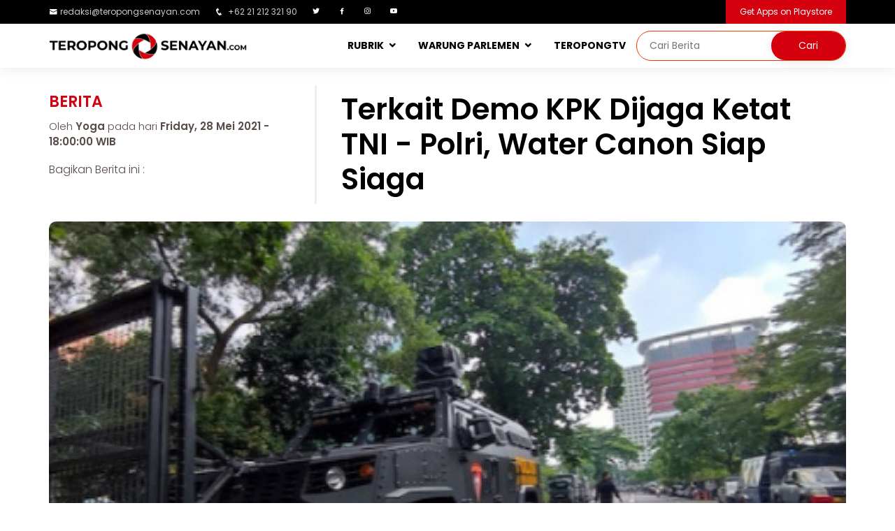

--- FILE ---
content_type: text/html; charset=UTF-8
request_url: http://www.teropongsenayan.com/121894-terkait-demo-kpk-dijaga-ketat-tni-polri-water-canon-siap-siaga
body_size: 9632
content:
<!DOCTYPE html PUBLIC "-//W3C//DTD XHTML 1.0 Strict//EN" "http://www.w3.org/TR/xhtml1/DTD/xhtml1-strict.dtd">
<html xmlns="http://www.w3.org/1999/xhtml" xml:lang="en" lang="en" class="no-js">
<head>
    <meta charset="utf-8"/>
    <meta http-equiv="X-UA-Compatible" content="IE=edge,chrome=1"/>
    <meta name="viewport" content="width=device-width, initial-scale=1, shrink-to-fit=no">
    <meta name="description" content="Terkait Demo KPK Dijaga Ketat TNI - Polri, Water Canon Siap Siaga"/>
    <meta name="keywords" content="kpk,asn,tnipolri"/>
    <meta name="robots" content="index, follow"/>
    <meta name="webcrawlers" content="all"/>
    <meta name="google-site-verification" content="google3a24290ed07c4623.html">
    <meta name="msvalidate.01" content="DD496F7731B044CB9F01EA1F425685C1" />
    
    <meta name="author" content="PT. Entitas System Indonesia"/>
	<meta property="og:type" content="article" />
	<meta property="og:image" content="http://www.teropongsenayan.com/foto_berita/202105/28/medium_tscom_news_photo_1622187836.jpg"/>
	<meta property="og:title" content="Terkait Demo KPK Dijaga Ketat TNI - Polri, Water Canon Siap Siaga"/>
	<meta property="og:url" content=""/>
	<meta property="og:site_name" content="TEROPONGSENAYAN.com-Mata dan Hati Indonesia"/>
	<meta property="og:description" content="Terkait Demo KPK Dijaga Ketat TNI - Polri, Water Canon Siap Siaga"/>
	<meta property="fb:admins" content="100006191508814"/>
    <meta property="twitter:account_id" content="376187750"/>
    <meta name="twitter:card" content="summary">
    <meta name="twitter:url" content=""/>
    <meta name="twitter:title" content="Terkait Demo KPK Dijaga Ketat TNI - Polri, Water Canon Siap Siaga"/>
    <meta name="twitter:description" content="Terkait Demo KPK Dijaga Ketat TNI - Polri, Water Canon Siap Siaga"/>
    <meta name="twitter:image" content="http://www.teropongsenayan.com/foto_berita/202105/28/medium_tscom_news_photo_1622187836.jpg"/>
    
    <link rel="shortcut icon" href="templates/tscom/assets/img/logo/2018logobaruts.png"/>
    <title>Terkait Demo KPK Dijaga Ketat TNI - Polri, Water Canon Siap Siaga</title>
    
    <link href="https://plus.google.com/115912879113482063253" rel="publisher"/>
    
    <!-- Google Fonts -->
    <link href="https://fonts.googleapis.com/css?family=Open+Sans:300,300i,400,400i,600,600i,700,700i|Raleway:300,300i,400,400i,500,500i,600,600i,700,700i|Poppins:300,300i,400,400i,500,500i,600,600i,700,700i" rel="stylesheet">

    <!-- Vendor CSS Files -->
    <link href="templates/tscom/assets/vendor/bootstrap/css/bootstrap.min.css" rel="stylesheet">
    <link href="templates/tscom/assets/vendor/icofont/icofont.min.css" rel="stylesheet">
    <link href="templates/tscom/assets/vendor/boxicons/css/boxicons.min.css" rel="stylesheet">
    <link href="templates/tscom/assets/vendor/venobox/venobox.css" rel="stylesheet">
    <link href="templates/tscom/assets/vendor/owl.carousel/assets/owl.carousel.min.css" rel="stylesheet">
    <link href="templates/tscom/assets/vendor/aos/aos.css" rel="stylesheet">

    <!-- Template Main CSS File -->
    <link href="templates/tscom/assets/css/webversion_tscom.css" rel="stylesheet">
    
    <!-- Global site tag (gtag.js) - Google Analytics -->
    <script async src="https://www.googletagmanager.com/gtag/js?id=UA-55398001-1"></script>
    <script>
      window.dataLayer = window.dataLayer || [];
      function gtag(){dataLayer.push(arguments);}
      gtag('js', new Date());

      gtag('config', 'UA-55398001-1');
      gtag('config', 'G-L9RBMN6JD6');
    </script>
    
    <!-- Start Alexa Certify Javascript -->
    <script type="text/javascript">
    _atrk_opts = { atrk_acct:"8kQJr1d0RC20XR", domain:"teropongsenayan.com",dynamic: true};
    (function() { var as = document.createElement('script'); as.type = 'text/javascript'; as.async = true; as.src = "https://certify-js.alexametrics.com/atrk.js"; var s = document.getElementsByTagName('script')[0];s.parentNode.insertBefore(as, s); })();
    </script>
    <noscript><img src="https://certify.alexametrics.com/atrk.gif?account=8kQJr1d0RC20XR" style="display:none" height="1" width="1" alt="" /></noscript>
    
    <!-- AdAsia -->
    <script async src="https://securepubads.g.doubleclick.net/tag/js/gpt.js"></script>
    <script>
      window.googletag = window.googletag || {cmd: []};
     var gptAdSlots = [];
      googletag.cmd.push(function() {
    var mapping = googletag.sizeMapping().
    addSize([728, 300], [728, 90]).
    addSize([0,0], [320, 100]).
    build(); 
    var mapping1 = googletag.sizeMapping().
    addSize([980, 690], [[300, 250], [336, 280],[640, 360]]).
    addSize([340, 290], [[300, 250], [336, 280]]).
    addSize([0,0], [300, 250]).
    build(); 
    var mapping2 = googletag.sizeMapping().
    addSize([980, 690], [[300, 250], [336, 280]]).
    addSize([0,0], []).
    build(); 
      gptAdSlots[0] = googletag.defineSlot('/21622890900/ID_teropongsenayan.com_res_article_top2_728x90//320x100', [[320, 100], [728, 90]], 'div-gpt-ad-1579148217993-0').defineSizeMapping(mapping).setCollapseEmptyDiv(true).addService(googletag.pubads());      
          gptAdSlots[1] = googletag.defineSlot('/21622890900/ID_teropongsenayan.com_res_article_mid1_336x280//300x250//640x360', [[336, 280], [300, 250], [640, 360]], 'div-gpt-ad-1579148167477-0').defineSizeMapping(mapping1).setCollapseEmptyDiv(true).addService(googletag.pubads());    
          gptAdSlots[2] = googletag.defineSlot('/21622890900/ID_teropongsenayan.com_res_article_mid2_336x280//300x250//640x360', [[300, 250], [640, 360], [336, 280]], 'div-gpt-ad-1579148190588-0').defineSizeMapping(mapping1).setCollapseEmptyDiv(true).addService(googletag.pubads());
          gptAdSlots[3] = googletag.defineSlot('/21622890900/ID_teropongsenayan.com_pc_article_right_336x280//300x250', [[336, 280], [300, 250]], 'div-gpt-ad-1579148148377-0').defineSizeMapping(mapping2).setCollapseEmptyDiv(true).addService(googletag.pubads());
        googletag.pubads().enableSingleRequest();
        googletag.enableServices();
      });
    </script>
    
    <style>
		.image {
			display: inline-block;
			background-position: center center;
			background-repeat: no-repeat;
		}
		.image.size-fluid-headline {
			width: 100%;
			height: 75vh;
            border-radius: 5px;
            margin-top:8px;
		}
		.image.size-fluid-zoom-utama {
			width: 100%;
			height: 55vh;
            border-radius: 5px;
		}
        .image.size-fluid-zoom {
			width: 100%;
			height: 180px;
            border-radius: 5px;
		}
		.image.size-fluid-detailberita {
			width: 100%;
			height: 95vh;
            border-radius: 10px;
            background: rgba(221, 221, 221, 0.5);
            margin-top: 25px;
            background-position: center center;
            background-repeat: no-repeat;
		}
		.image.size-fixed-headline-terkait {
			width: 120px;
			height: 100px;
            margin: 0px 10px;
            border-radius: 5px;
            float: left;
            border: 1px solid #fff;
		}
		.image.size-fixed-tsupdate {
			width: 100%;
			height: 200px;
		}
		.image.size-fixed-kanalsection {
			width: 379px;
			height: 448px;
            border-radius: 10px;
		}
		.image.size-fixed-warungparlemen {
			width: 100%;
			height: 450px;
            border-radius: 10px;
		}
		.image.scale-fit {
			background-size: contain;
		}
		.image.scale-fill {
			background-size: cover;
		}
		.image img {
			display: none;
		}
	</style>
    <style>
        div.sticky {
            position: -webkit-sticky;
            position: sticky;
            top: 70px;
            margin-bottom:15px;
        }
	div.google-auto-placed {
            display:none !important;
        }
    </style>

</head>
    
<body>
  <section id="topbar" class="d-none d-lg-block">
    <div class="container d-flex" style="padding:0px;">
      <div class="contact-info mr-auto">
        <ul>
          <li><i class="icofont-envelope"></i><a href="mailto:redaksi@teropongsenayan.com">redaksi@teropongsenayan.com</a></li>
          <li><i class="icofont-phone"></i> +62 21 212 321 90</li>
          <li><a href="https://twitter.com/tropongsenayan?lang=en" class="twitter"><i class="bx bxl-twitter"></i></a></li>
          <li><a href="https://www.facebook.com/Teropong-Senayan-345109542324936/" class="facebook"><i class="bx bxl-facebook"></i></a></li>
          <li><a href="https://www.instagram.com/teropong_senayan/" class="instagram"><i class="bx bxl-instagram"></i></a></li>
          <li><a href="https://www.youtube.com/channel/UC7cQ4QhZpv-SAVehbvCH2bA" class="youtube"><i class="bx bxl-youtube"></i></a></li>
        </ul>

      </div>
      <div class="cta">
        <a href="https://play.google.com/store/apps/details?id=com.teropongsenayan.newsreader&hl=en" class="scrollto">Get Apps on Playstore</a>
      </div>
    </div>
  </section>
    
  <header id="header">
    <div class="container d-flex" style="padding:0px;">
      <div class="logo mr-auto">
        <a href="/"><img src="templates/tscom/assets/img/logo/2018logobaruts_full.png" alt="Mata dan Hati Indonesia" class="img-fluid"></a>
      </div>

      <nav class="nav-menu d-none d-lg-block">
        <ul>
          <li class="drop-down"><a href="">RUBRIK</a>
            <ul>
              <li><a href="rubrik-berita">Berita</a></li>
              <li><a href="rubrik-zoom">Zoom</a></li>
              <li><a href="rubrik-bisnis">Bisnis</a></li>
              <li><a href="rubrik-opini">Opini</a></li>
              <li><a href="rubrik-profil">Profil</a></li>
              <li><a href="rubrik-jakarta">Jakarta</a></li>
              <li><a href="rubrik-ragam">Ragam</a></li>
              <li><a href="indeks-berita">Indeks Berita</a></li>
            </ul>
          </li>
          <li class="drop-down"><a href="warung-parlemen">WARUNG PARLEMEN</a>
            <ul>
              <li><a href="beranda-aspirasi">BERANDA ASPIRASI</a></li>
              <li><a href="wakil-bicara">WAKIL BICARA</a></li>
            </ul>
          <li><a href="tstv">TEROPONGTV</a></li>
          <li>      
              <div class="header-search">
                  <form method="post" id="form-search" action="hasil-pencarian">
                        <input type="search" id="text-search" name="q" placeholder="Cari Berita"><input type="submit" value="Cari">
                  </form>
              </div>
          </li>
        </ul>
      </nav>
    </div>
  </header>
<section id="about" class="about section-bg1">
    <div class="container">
        <div class="row">
        
<div class='col-xl-12 col-lg-12' style='margin-top:25px;'><div class='row'><div class='col-xl-4 col-lg-4'><div class='row'><div class='detailnews_category'>Berita</div><div class='detailnews_writer'>Oleh <b style='font-weight:600;'>Yoga</b> pada hari <b style='font-weight:600;'> Friday, 28 Mei 2021 - 18:00:00 WIB</b></div><div class='detailnews_share'>Bagikan Berita ini : </div><div style='margin-top:5px;' class='addthis_sharing_toolbox'></div></div></div><div class='col-xl-8 col-lg-8' style='border-left:3px solid rgba(221, 221, 221, 0.5);'><div class='detailnews_upperdeck'></div><h1 class='detailnews_title'>Terkait Demo KPK Dijaga Ketat TNI - Polri, Water Canon Siap Siaga</h1></div><div class='image size-fluid-detailberita scale-fill' style='background-image: url("foto_berita/202105/28/medium_tscom_news_photo_1622187836.jpg");'><img src='foto_berita/202105/28/medium_tscom_news_photo_1622187836.jpg' alt='tscom_news_photo_1622187836.jpg'></div><div class='detailnews_imagecaption'>KPK Dijaga Ketat Oleh TNI dan Polri <i>(Sumber foto : Istimewa)</i></div></div></div><div class='row'><div class='col-xl-9 col-lg-9'><div class='col-xl-12 col-lg-12'>                    <section id="about" style="margin-top:25px;margin-bottom:20px;">
                        <center>
                            <!-- Body code AdAsia, untuk Masterhead Leaderboard position -->
                            <div id='div-gpt-ad-1579148217993-0'>
                              <script>
                                googletag.cmd.push(function() { googletag.display('div-gpt-ad-1579148217993-0'); });
                              </script>
                            </div>
                            <!--CLOSED BODY TAG-->
                        </center>
                    </section>
                    </div><div class='row'><div class='col-xl-3 col-lg-3 col-md-12' style='margin-bottom:30px;'><div class='teropongjugalabel'>Teropong Juga:</div><div class='teropongjugatitle'><a href='136781-kpk-periksa-auditor-bpk-yudy-ayodya-baruna-di-kantor-bpk-ada-apa'>KPK Periksa Auditor BPK Yudy Ayodya Baruna di Kantor BPK, Ada Apa?</a></div><div class='teropongjugatitle'><a href='136720-kpk-dan-kejagung-diminta-selidiki-dugaan-kongkalikong-impor-daging-beku'>KPK dan Kejagung Diminta Selidiki Dugaan Kongkalikong Impor Daging Beku</a></div><div class='teropongjugatitle'><a href='136661-tanggapi-ott-gubernur-riau-puan-imbau-kepala-daerah-mawas-diri'>Tanggapi OTT Gubernur Riau, Puan Imbau Kepala Daerah Mawas Diri</a></div><div class='teropongjugatitle'><a href='136604-gerpak-minta-kpk-tahan-tersangka-korupsi-csr-bi-satori-dan-heri-gunawan'>GERPAK Minta KPK Tahan Tersangka Korupsi CSR BI, Satori dan Heri Gunawan</a></div><div class='teropongjugatitle'><a href='136539-kpk-panggil-direktur-pemeriksaan-ivb-bpk-padang-pamungkas-diduga-terkait-penyelidikan-korupsi-di-kementerian'>KPK Panggil Direktur Pemeriksaan IV.B BPK Padang Pamungkas, Diduga Terkait Penyelidikan Korupsi di Kementerian</a></div></div><div class='col-xl-9 col-lg-9'><div class='detailnews_content'><p>JAKARTA (TEROPONGSENAYAN)- Gedung Merah Putih Komisi Pemberantasan Korupsi (KPK) mendapat penjagaan ketat aparat kepolisian dan TNI. Plt Juru Bicara KPK Ali Fikri mengatakan, berdasarkan informasi yang dia terima, penjagaan tersebut dilakukan menyusul aksi unjuk rasa.</p><p>&quot;Berdasarkan informasi yang kami terima, dalam rangka penjagaan keamanan objek vital, di antaranya gedung KPK,&quot; kata Ali Fikri di Jakarta, Jumat (28/5).</p><div class='col-xl-12 col-lg-12'><center><div style='margin-top:15px;margin-bottom:15px;'>                                        <!-- Body code untuk Middle 1 Rectangle Position -->
                                        <div id='div-gpt-ad-1579148167477-0'>
                                          <script>
                                            googletag.cmd.push(function() { googletag.display('div-gpt-ad-1579148167477-0'); });
                                          </script>
                                        </div>
                                        <!--CLOSED BODY TAG-->
                                    </div></center></div><p>Berdasarkan pantauan Republika, aparat kepolisian terlihat menerjunkan mobil water canon dan mobil pengurai massa (raisa) di depan gedung KPK. Jalan di depan kantor lembaga antirasuah itu juga steril. Kendaraan tidak diperbolehkan melintas dan jika ada kendaraan yang terlanjur melintas diminta putar balik.</p><p>Ali mengatakan, sementara keberadaan TNI dilakukan karena kepolisian memerlukan tambahan personel. Dia melanjutkan, penjagaan aksi massa nanti akan dilakukan dengan upaya persuasif kepada pihak-pihak jika terjadi potensi gangguan kemanan.</p><div class='col-xl-12 col-lg-12'><center><div style='margin-top:15px;margin-bottom:15px;'>                                        <!-- Body code untuk Middle 2 Rectangle Position -->
                                        <div id='div-gpt-ad-1579148190588-0'>
                                          <script>
                                            googletag.cmd.push(function() { googletag.display('div-gpt-ad-1579148190588-0'); });
                                          </script>
                                        </div>
                                        <!--CLOSED BODY TAG-->
                                    </div></center></div><p>Seperti diketahui, KPK rampung mengadakan tes wawasan kebangsaan (TWK) terhadap 1.351 pegawai mereka. Tes tersebut kemudian menilai 75 pegawai berintegritas, semisal penyidik senior Novel Baswedan, Ketua Wadah Pegawai KPK yang juga penyidik Yudi Purnomo, Direktur Sosialisasi dan Kampanye Anti-Korupsi KPK Giri Suprapdiono, dan Kasatgas KPK Harun Al-Rasyid tidak memenuhi syarat (TMS) untuk beralih status sebagai aparatur sipil negara (ASN).</p><p>Dalam perkembangannya, hasil koordinasi KPK, BKN, Kemenpan-RB, Kemenkumham, Komisi Aparatur Sipil Negara (KASN), dan Lembaga Administrasi Negara (LAN) menyatakan bahwa 51 dari 75 pegawai itu dinyatakan tidak lulus, sementara 24 sisanya dapat dibina lebih lanjut sebelum diangkat menjadi ASN.</p></div><b>tag:</b> <a href='tag-kpk'>#kpk</a>&nbsp;&nbsp;<a href='tag-asn'>#asn</a>&nbsp;&nbsp;<a href='tag-tnipolri'>#tnipolri</a>&nbsp;&nbsp;<div style='margin-bottom:5px;margin-top:15px;'>Bagikan Berita ini :</div><div class='addthis_sharing_toolbox'></div><section id='about' style='margin-top:25px;'></section>                            <section id="about" style="margin-top:25px;">
                                <center>
                                    <script async src="https://pagead2.googlesyndication.com/pagead/js/adsbygoogle.js"></script>
                                    <!-- ads_300x250 -->
                                    <ins class="adsbygoogle"
                                         style="display:inline-block;width:300px;height:250px"
                                         data-ad-client="ca-pub-9479585237215207"
                                         data-ad-slot="7089285372"></ins>
                                    <script>
                                         (adsbygoogle = window.adsbygoogle || []).push({});
                                    </script>
                                    <div class="ads_footnote"><center>Advertisement</center></div>
                                </center>
                            </section>
                            </div><div class='col-xl-12 col-lg-12' style='margin-top:25px;'><div class='row'>  <section id="zoom" class="d-flex flex-column justify-content-center align-items-center">
    <div class="container">
        <div class="row1">
          <div class='col-lg-12 col-md-12' style='padding:0px;'><div class='row'></div></div>        </div>
    </div>
  </section>
</div></div></div></div><div class='col-xl-3 col-lg-3'><div class="sticky">
    <section id="about" class="about section-bg">
    

                <div class="col-xl-12 col-lg-12" style="margin-top:20px;padding:0;">
                    <a href="https://telkom.co.id/" target="_blank">
                       <img style="width:100%;border-radius:5px;" src="banner/2023/1674125868.jpg" alt="Leap Telkom Digital" title="Leap Telkom Digital">
                    </a>
                    <div class="ads_footnote">advertisement</div>
                </div>

                <div class="col-xl-12 col-lg-12" style="margin-top:20px;padding:0;">
                    <a href="https://digital.dompetdhuafa.org/donasi/sumatera_ts" target="_blank">
                       <img style="width:100%;border-radius:5px;" src="banner/2025/1764890534.jpg" alt="PRAY SUMATRA" title="PRAY SUMATRA">
                    </a>
                    <div class="ads_footnote">advertisement</div>
                </div>



                <div class="col-xl-12 col-lg-12" style="margin-top:20px;padding:0;">
                    <a href="https://digital.dompetdhuafa.org/donasi/ts-bantupalestina" target="_blank">
                       <img style="width:100%;border-radius:5px;" src="banner/2025/1746413643.png" alt="We Stand For Palestinian" title="We Stand For Palestinian">
                    </a>
                    <div class="ads_footnote">advertisement</div>
                </div>

                <div class="col-xl-12 col-lg-12" style="margin-top:20px;padding:0;">
                    <a href="https://digital.dompetdhuafa.org/donasi/bayar/sedekahyatimts" target="_blank">
                       <img style="width:100%;border-radius:5px;" src="banner/2024/1720694854.jpg" alt="DD MEMULIAKAN ANAK YATIM" title="DD MEMULIAKAN ANAK YATIM">
                    </a>
                    <div class="ads_footnote">advertisement</div>
                </div>







        <div class="col-xl-12 col-lg-12" style="margin-top:20px;padding:0;">
            <center>
            <!-- Body code untuk Right Side Bar Position -->
            <div id='div-gpt-ad-1579148148377-0'>
              <script>
                googletag.cmd.push(function() { googletag.display('div-gpt-ad-1579148148377-0'); });
              </script>
            </div>
            <!--CLOSED BODY TAG-->
            </center>
        </div>
    </section>
</div>
</div><div class='col-xl-12 col-lg-12' style='margin-top:25px;'><div class='row'>  <section id="zoom" class="d-flex flex-column justify-content-center align-items-center">
    <div class="container">
        <div class="row">
          <div class='col-lg-12 col-md-12' style='padding:0px;margin-bottom:20px;'><div class='row'><div class='col-lg-12 col-md-12'><div class='zoomlabel3'>Berita Lainnya</div></div><div class='col-lg-9 col-md-9' style='border-right: 1px solid #ccc;'><div class='row'><div class='col-lg-7 col-md-7'><div class='image size-fluid-zoom-utama scale-fill' style='background-image: url("foto_berita/202601/29/medium_tscom_news_photo_1769696056.jpg")' alt='tscom_news_photo_1769696056.jpg' title='SCALA by Metranet Dukung Pemprov Bali Sebagai Pelopor Adopsi Infrastruktur Penyiaran Terintegrasi'></div></div><div class='col-lg-5 col-md-5'><div class='zoomdescbg'><div class='zoomlabel2'>Berita</div><div class='zoomupperdeck'></div><h1><a href='137139-scala-by-metranet-dukung-pemprov-bali-sebagai-pelopor-adopsi-infrastruktur-penyiaran-terintegrasi'>SCALA by Metranet Dukung Pemprov Bali Sebagai Pelopor Adopsi Infrastruktur Penyiaran Terintegrasi</a></h1><div class='zoomreporter'>Oleh Sahlan Ake</div><div class='zoomdate'>pada hari Kamis, 29 Jan 2026</div><div class='zoomdescription'>JAKARTA (TEROPONGSENAYAN) --Percepatan transformasi digital nasional mendorong penguatan infrastruktur penyiaran sebagai fondasi pemerataan akses informasi publik. Di Provinsi Bali, tantangan ...</div></div></div></div></div><div class='col-lg-3 col-md-3'><div class='zoomdescbg'><div class='image size-fluid-zoom scale-fill' style='background-image: url("foto_berita/202601/29/medium_tscom_news_photo_1769680687.jpg")' alt='tscom_news_photo_1769680687.jpg' title='Kapolda Metro Jaya Buka pelatihan peningkatan komunikasi sosial, Tekankan Komunikasi Tak Menyakiti Hati Masyarakat'></div><div class='zoomcategoryname'>Berita</div><div class='zoomupperdeck'></div><h1 class='zoomtitlelain2'><a href='137138-kapolda-metro-jaya-buka-pelatihan-peningkatan-komunikasi-sosial-tekankan-komunikasi-tak-menyakiti-hati-masyarakat'>Kapolda Metro Jaya Buka pelatihan peningkatan komunikasi sosial, Tekankan Komunikasi Tak Menyakiti Hati Masyarakat</a></h1><div class='zoomdescription2'>JAKARTA (TEROPONGSENAYAN) --Kapolda Metro Jaya Irjen Pol Asep Edi Suheri membuka Pelatihan Komunikasi Sosial yang digelar di Auditorium Mutiara STIK Lemdiklat Polri, Kamis (29/1/2026). Kegiatan ini ...</div></div></div><div class='col-lg-12 col-md-12'><div class='row'><div class='col-lg-3 col-md-3' style='margin-top:20px;'><div class='image size-fluid-zoom scale-fill' style='background-image: url("foto_berita/202601/29/medium_tscom_news_photo_1769677541.jpg")' alt='tscom_news_photo_1769677541.jpg' title='NU Tegas Dukung Polri Tetap di Bawah Presiden'></div><div class='zoomcategoryname'>Berita</div><h1 class='zoomtitlelain3'><a href='137136-nu-tegas-dukung-polri-tetap-di-bawah-presiden'>NU Tegas Dukung Polri Tetap di Bawah Presiden</a></h1></div><div class='col-lg-3 col-md-3' style='margin-top:20px;'><div class='image size-fluid-zoom scale-fill' style='background-image: url("foto_berita/202601/29/medium_tscom_news_photo_1769647079.jpg")' alt='tscom_news_photo_1769647079.jpg' title='Sekjen Organisasi Mahasiswa Islam Laporkan Terduga Pelaku Pencemaran Nama Baik ke Polres Jaksel'></div><div class='zoomcategoryname'>Berita</div><h1 class='zoomtitlelain3'><a href='137135-klarifikasi-pemberitaan-dugaan-pelanggaran-etika-sekjen-organisasi-mahasiswa-islam'>Sekjen Organisasi Mahasiswa Islam Laporkan Terduga Pelaku Pencemaran Nama Baik ke Polres Jaksel</a></h1></div><div class='col-lg-3 col-md-3' style='margin-top:20px;'><div class='image size-fluid-zoom scale-fill' style='background-image: url("foto_berita/202601/29/medium_tscom_news_photo_1769646763.jpg")' alt='tscom_news_photo_1769646763.jpg' title='Telkom Gandeng Tech Giants Perkuat Daya Saing SMK Telkom'></div><div class='zoomcategoryname'>Berita</div><h1 class='zoomtitlelain3'><a href='137134-telkom-gandeng-tech-giants-perkuat-daya-saing-smk-telkom'>Telkom Gandeng Tech Giants Perkuat Daya Saing SMK Telkom</a></h1></div><div class='col-lg-3 col-md-3' style='margin-top:20px;'><div class='image size-fluid-zoom scale-fill' style='background-image: url("foto_berita/202601/28/medium_tscom_news_photo_1769611302.jpg")' alt='tscom_news_photo_1769611302.jpg' title='283 Taruna Akpol Dikerahkan Bantu Pemulihan Wilayah Terdampak Banjir Aceh Tamiang'></div><div class='zoomcategoryname'>Berita</div><h1 class='zoomtitlelain3'><a href='137133-283-taruna-akpol-dikerahkan-bantu-pemulihan-wilayah-terdampak-banjir-aceh-tamiang'>283 Taruna Akpol Dikerahkan Bantu Pemulihan Wilayah Terdampak Banjir Aceh Tamiang</a></h1></div><div class='col-lg-3 col-md-3' style='margin-top:20px;'><div class='image size-fluid-zoom scale-fill' style='background-image: url("foto_berita/202601/28/medium_tscom_news_photo_1769611181.jpeg")' alt='tscom_news_photo_1769611181.jpeg' title='Polda Metro Jaya Minta Maaf soal Penjual Es Jadul, Tegaskan Tak Hambat UMKM'></div><div class='zoomcategoryname'>Berita</div><h1 class='zoomtitlelain3'><a href='137132-polda-metro-jaya-minta-maaf-soal-penjual-es-jadul-tegaskan-tak-hambat-umkm'>Polda Metro Jaya Minta Maaf soal Penjual Es Jadul, Tegaskan Tak Hambat UMKM</a></h1></div><div class='col-lg-3 col-md-3' style='margin-top:20px;'><div class='image size-fluid-zoom scale-fill' style='background-image: url("foto_berita/202601/28/medium_tscom_news_photo_1769601041.jpeg")' alt='tscom_news_photo_1769601041.jpeg' title='Indonesia Dihukum Karena Tidak Transparan || Anjloknya Pasar Saham, Oligarki, dan Kegagalan Sistemik OJK'></div><div class='zoomcategoryname'>Berita</div><h1 class='zoomtitlelain3'><a href='137131-indonesia-dihukum-karena-tidak-transparan-anjloknya-pasar-saham-oligarki-dan-kegagalan-sistemik-ojk'>Indonesia Dihukum Karena Tidak Transparan || Anjloknya Pasar Saham, Oligarki, dan Kegagalan Sistemik OJK</a></h1></div><div class='col-lg-3 col-md-3' style='margin-top:20px;'><div class='image size-fluid-zoom scale-fill' style='background-image: url("foto_berita/202601/28/medium_tscom_news_photo_1769596950.jpg")' alt='tscom_news_photo_1769596950.jpg' title='Rp558,59 Miliar Hak Pekerja Sudah diserahkan: Cerita Perlindungan BPJS Ketenagakerjaan Jakarta Kebayoran Baru Sepanjang 2025'></div><div class='zoomcategoryname'>Berita</div><h1 class='zoomtitlelain3'><a href='137130-rp55859-miliar-hak-pekerja-sudah-diserahkan-cerita-perlindungan-bpjs-ketenagakerjaan-jakarta-kebayoran-baru-sepanjang-2025'>Rp558,59 Miliar Hak Pekerja Sudah diserahkan: Cerita Perlindungan BPJS Ketenagakerjaan Jakarta Kebayoran Baru Sepanjang 2025</a></h1></div><div class='col-lg-3 col-md-3' style='margin-top:20px;'><div class='image size-fluid-zoom scale-fill' style='background-image: url("foto_berita/202601/27/medium_tscom_news_photo_1769511341.jpg")' alt='tscom_news_photo_1769511341.jpg' title='Ketum PKR Ingatkan Ancaman Senyap terhadap Kedaulatan Nasional'></div><div class='zoomcategoryname'>Berita</div><h1 class='zoomtitlelain3'><a href='137128-ketum-pkr-ingatkan-ancaman-senyap-terhadap-kedaulatan-nasional'>Ketum PKR Ingatkan Ancaman Senyap terhadap Kedaulatan Nasional</a></h1></div></div></div></div></div>        </div>
    </div>
  </section>
</div></div></div>            
        </div>
    </div>
</section>
  <footer id="footer">

    <div class="footer-top">
      <div class="container">
        <div class="row">

          <div class="col-lg-5 col-md-6 footer-contact">
            <img src="templates/tscom/assets/img/logo/2018logobaruts_full.png" alt="" class="img-fluid" style="max-width:70%;">
            <p>
              <strong>HOMEBASE TS</strong><br>
              Jalan Laut Banda Kav A No.2/3, Duren Sawit, Jakarta Timur,<br>
              Daerah Khusus Ibukota Jakarta,<br>
              Indonesia, 13440<br><br>
              <strong>Phone:</strong>+62-21-22168918<br>
                <strong>Email:</strong> <a href="mailto:redaksi@teropongsenayan.com">redaksi@teropongsenayan.com</a><br>
            </p>
          </div>
            
          <div class="col-lg-3 col-md-6 footer-links">
            <ul>
              <li><i class="bx bx-chevron-right"></i> <a href="rubrik-berita">Rubrik Berita</a></li>
              <li><i class="bx bx-chevron-right"></i> <a href="rubrik-zoom">Rubrik Zoom</a></li>
              <li><i class="bx bx-chevron-right"></i> <a href="rubrik-bisnis">Rubrik Bisnis</a></li>
              <li><i class="bx bx-chevron-right"></i> <a href="rubrik-opini">Rubrik Opini</a></li>
              <li><i class="bx bx-chevron-right"></i> <a href="rubrik-profil">Rubrik Profil</a></li>
              <li><i class="bx bx-chevron-right"></i> <a href="rubrik-jakarta">Rubrik Jakarta</a></li>
              <li><i class="bx bx-chevron-right"></i> <a href="rubrik-ragam">Rubrik Ragam</a></li>
            </ul>
          </div>

          <div class="col-lg-4 col-md-6 footer-links">
            <ul>
              <li><i class="bx bx-chevron-right"></i> <a href="halaman-tentang-kami">Tentang Kami</a></li>
              <li><i class="bx bx-chevron-right"></i> <a href="halaman-susunan-redaksi">Susunan Redaksi</a></li>
              <li><i class="bx bx-chevron-right"></i> <a href="halaman-kode-etik-internal-perusahaan-pers">Kode Etik Internal Perusahaan Pers</a></li>
              <li><i class="bx bx-chevron-right"></i> <a href="halaman-sop-perlindungan-wartawan">SOP Perlindungan Wartawan</a></li>
              <li><i class="bx bx-chevron-right"></i> <a href="halaman-pedoman-pemberitaan-media-siber">Pedoman Pemberitaan Media Siber</a></li>
              <li><i class="bx bx-chevron-right"></i> <a href="halaman-hubungi-kami">Hubungi Kami</a></li>
              <li><i class="bx bx-chevron-right"></i> <a href="halaman-karir">Karir</a></li>
            </ul>
            </div>

        </div>
      </div>
    </div>

    <div class="container d-lg-flex py-4">

      <div class="mr-lg-auto text-center text-lg-left">
        <div class="copyright">
          &copy; Copyright <strong><span>teropongsenayan.com</span></strong>. All Rights Reserved
        </div>
        <div class="credits">
          <!-- All the links in the footer should remain intact. -->
          <!-- You can delete the links only if you purchased the pro version. -->
          <!-- Licensing information: https://bootstrapmade.com/license/ -->
          <!-- Purchase the pro version with working PHP/AJAX contact form: https://bootstrapmade.com/flexor-free-multipurpose-bootstrap-template/ -->
          <!--Designed by <a href="https://bootstrapmade.com/">BootstrapMade</a>-->
        </div>
      </div>
      <div class="social-links text-center text-lg-right pt-3 pt-lg-0">
        <a href="https://twitter.com/tropongsenayan?lang=en" class="twitter"><i class="bx bxl-twitter"></i></a>
        <a href="https://www.facebook.com/Teropong-Senayan-345109542324936/" class="facebook"><i class="bx bxl-facebook"></i></a>
        <a href="https://www.instagram.com/teropong_senayan/" class="instagram"><i class="bx bxl-instagram"></i></a>
        <a href="https://www.youtube.com/channel/UC7cQ4QhZpv-SAVehbvCH2bA" class="youtube"><i class="bx bxl-youtube"></i></a>
      </div>
    </div>
  </footer><!-- End Footer -->

  <a href="#" class="back-to-top"><i class="icofont-simple-up"></i></a>

    <script>
  (function(i,s,o,g,r,a,m){i['GoogleAnalyticsObject']=r;i[r]=i[r]||function(){
  (i[r].q=i[r].q||[]).push(arguments)},i[r].l=1*new Date();a=s.createElement(o),
  m=s.getElementsByTagName(o)[0];a.async=1;a.src=g;m.parentNode.insertBefore(a,m)
  })(window,document,'script','//www.google-analytics.com/analytics.js','ga');

  ga('create', 'UA-55398001-1', 'auto');
  ga('send', 'pageview');

</script>
    <script async src="//pagead2.googlesyndication.com/pagead/js/adsbygoogle.js"></script>
 
    <script type="text/javascript" src="//s7.addthis.com/js/300/addthis_widget.js#pubid=ra-544c441d78d339d5"></script>

    <!-- Vendor JS Files -->
    <script src="templates/tscom/assets/vendor/jquery/jquery.min.js"></script>
    <script src="templates/tscom/assets/vendor/bootstrap/js/bootstrap.bundle.min.js"></script>
    <script src="templates/tscom/assets/vendor/jquery.easing/jquery.easing.min.js"></script>
    <script src="templates/tscom/assets/vendor/php-email-form/validate.js"></script>
    <script src="templates/tscom/assets/vendor/jquery-sticky/jquery.sticky.js"></script>
    <script src="templates/tscom/assets/vendor/venobox/venobox.min.js"></script>
    <script src="templates/tscom/assets/vendor/owl.carousel/owl.carousel.min.js"></script>
    <script src="templates/tscom/assets/vendor/isotope-layout/isotope.pkgd.min.js"></script>
    <script src="templates/tscom/assets/vendor/aos/aos.js"></script>

    <!-- Template Main JS File -->
    <script src="templates/tscom/assets/js/main.js"></script>

</body>
</html>



--- FILE ---
content_type: text/html; charset=utf-8
request_url: https://www.google.com/recaptcha/api2/aframe
body_size: 267
content:
<!DOCTYPE HTML><html><head><meta http-equiv="content-type" content="text/html; charset=UTF-8"></head><body><script nonce="wyUlI1gpoY-Cy7q-zkuUXQ">/** Anti-fraud and anti-abuse applications only. See google.com/recaptcha */ try{var clients={'sodar':'https://pagead2.googlesyndication.com/pagead/sodar?'};window.addEventListener("message",function(a){try{if(a.source===window.parent){var b=JSON.parse(a.data);var c=clients[b['id']];if(c){var d=document.createElement('img');d.src=c+b['params']+'&rc='+(localStorage.getItem("rc::a")?sessionStorage.getItem("rc::b"):"");window.document.body.appendChild(d);sessionStorage.setItem("rc::e",parseInt(sessionStorage.getItem("rc::e")||0)+1);localStorage.setItem("rc::h",'1769728803237');}}}catch(b){}});window.parent.postMessage("_grecaptcha_ready", "*");}catch(b){}</script></body></html>